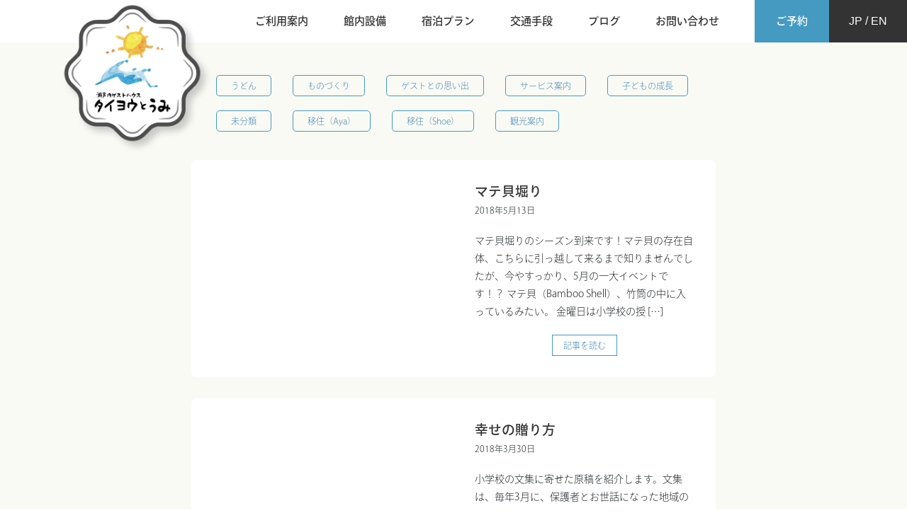

--- FILE ---
content_type: text/html; charset=UTF-8
request_url: https://12sunsea.com/category/children/
body_size: 27507
content:
<!DOCTYPE html>
<html>
<head>
	<meta charset="UTF-8">
	
	<meta name="viewport" content="width=device-width,initial-scale=1">
  <meta name="viewport" content="width=device-width, initial-scale=1.0, minimum-scale=1.0, maximum-scale=1.0, user-scalable=no">
  <meta name="description" content="ビーチまで徒歩1分、豊かな自然を楽しめる香川県三豊市にあるゲストハウスです。近隣には、父母ヶ浜や紫雲出山、銭形砂絵、高屋神社など有名な観光地が数多くあります。">
  <link rel="stylesheet" href="https://12sunsea.com/wordpress/wp-content/themes/sasukedesign/style.css">
  <link rel="stylesheet" href="https://12sunsea.com/wordpress/wp-content/themes/sasukedesign/assets/css/japanese.css">
  
  <!-- favicon -->
  <link rel="apple-touch-icon" sizes="57x57" href="/img/favicon/apple-icon-57x57.png">
	<link rel="apple-touch-icon" sizes="60x60" href="/img/favicon/apple-icon-60x60.png">
	<link rel="apple-touch-icon" sizes="72x72" href="/img/favicon/apple-icon-72x72.png">
	<link rel="apple-touch-icon" sizes="76x76" href="/img/favicon/apple-icon-76x76.png">
	<link rel="apple-touch-icon" sizes="114x114" href="/img/favicon/apple-icon-114x114.png">
	<link rel="apple-touch-icon" sizes="120x120" href="/img/favicon/apple-icon-120x120.png">
	<link rel="apple-touch-icon" sizes="144x144" href="/img/favicon/apple-icon-144x144.png">
	<link rel="apple-touch-icon" sizes="152x152" href="/img/favicon/apple-icon-152x152.png">
	<link rel="apple-touch-icon" sizes="180x180" href="/img/favicon/apple-icon-180x180.png">
	<link rel="icon" type="image/png" sizes="192x192"  href="/img/favicon/android-icon-192x192.png">
	<link rel="icon" type="image/png" sizes="32x32" href="/img/favicon/favicon-32x32.png">
	<link rel="icon" type="image/png" sizes="96x96" href="/img/favicon/favicon-96x96.png">
	<link rel="icon" type="image/png" sizes="16x16" href="/img/favicon/favicon-16x16.png">
	<link rel="manifest" href="/manifest.json">
	<meta name="msapplication-TileColor" content="#ffffff">
	<meta name="msapplication-TileImage" content="/img/favicon/ms-icon-144x144.png">
	<meta name="theme-color" content="#ffffff">
 
  <link rel="stylesheet" href="https://use.fontawesome.com/releases/v5.8.1/css/all.css" integrity="sha384-50oBUHEmvpQ+1lW4y57PTFmhCaXp0ML5d60M1M7uH2+nqUivzIebhndOJK28anvf" crossorigin="anonymous">
  
  <!-- JQuery -->
	<script src="//code.jquery.com/jquery-3.3.1.min.js"></script>
	
	<!-- Slick Slider -->
	<link rel="stylesheet" type="text/css" href="//cdn.jsdelivr.net/npm/slick-carousel@1.8.1/slick/slick.css"/>
	<script type="text/javascript" src="//cdn.jsdelivr.net/npm/slick-carousel@1.8.1/slick/slick.min.js"></script>
	
	<!-- FancyBox -->
	<link rel="stylesheet" href="https://cdn.jsdelivr.net/gh/fancyapps/fancybox@3.5.7/dist/jquery.fancybox.min.css" />
	<script src="https://cdn.jsdelivr.net/gh/fancyapps/fancybox@3.5.7/dist/jquery.fancybox.min.js"></script>
  
  <!-- Google Map -->
  	
	<!-- Adobe Fonts -->
	<script>
	  (function(d) {
	    var config = {
	      kitId: 'vfk6mal',
	      scriptTimeout: 3000,
	      async: true
	    },
	    h=d.documentElement,t=setTimeout(function(){h.className=h.className.replace(/\bwf-loading\b/g,"")+" wf-inactive";},config.scriptTimeout),tk=d.createElement("script"),f=false,s=d.getElementsByTagName("script")[0],a;h.className+=" wf-loading";tk.src='https://use.typekit.net/'+config.kitId+'.js';tk.async=true;tk.onload=tk.onreadystatechange=function(){a=this.readyState;if(f||a&&a!="complete"&&a!="loaded")return;f=true;clearTimeout(t);try{Typekit.load(config)}catch(e){}};s.parentNode.insertBefore(tk,s)
	  })(document);
	</script>
	
	<script type="text/javascript">
	$(function(){
		
		// Roll Over Action
		$('.img-cover').hover(function(){
			$('>span',this).animate({
					top:"230px"
				}, 600 );/*下からスライドしてくるスピード*/
			},function(){
				$('>span',this).animate({
					top:"385px"
			}, 600 );/*下からスライドしてくるスピード*/         
		});

		// Slider Fade
		$('.fade').slick({
		  infinite: true,
		  autoplay: true,
		  speed: 1000,
		  fade: true,
		  cssEase: 'linear',
		  arrows: false
		});
		
		// Logo Move
		$(window).on("load",function(){
		  $("#header-logo").delay(300).animate({"top": 250},{'duration': 600,'easing': 'swing'});
		});
	});
	</script>
	


  
		<!-- All in One SEO 4.9.3 - aioseo.com -->
		<title>子どもの成長 | 香川県三豊市の宿泊施設タイヨウとうみ</title>
	<meta name="robots" content="noindex, max-image-preview:large" />
	<link rel="canonical" href="https://12sunsea.com/category/children/" />
	<meta name="generator" content="All in One SEO (AIOSEO) 4.9.3" />
		<script type="application/ld+json" class="aioseo-schema">
			{"@context":"https:\/\/schema.org","@graph":[{"@type":"BreadcrumbList","@id":"https:\/\/12sunsea.com\/category\/children\/#breadcrumblist","itemListElement":[{"@type":"ListItem","@id":"https:\/\/12sunsea.com#listItem","position":1,"name":"\u30db\u30fc\u30e0","item":"https:\/\/12sunsea.com","nextItem":{"@type":"ListItem","@id":"https:\/\/12sunsea.com\/category\/children\/#listItem","name":"\u5b50\u3069\u3082\u306e\u6210\u9577"}},{"@type":"ListItem","@id":"https:\/\/12sunsea.com\/category\/children\/#listItem","position":2,"name":"\u5b50\u3069\u3082\u306e\u6210\u9577","previousItem":{"@type":"ListItem","@id":"https:\/\/12sunsea.com#listItem","name":"\u30db\u30fc\u30e0"}}]},{"@type":"CollectionPage","@id":"https:\/\/12sunsea.com\/category\/children\/#collectionpage","url":"https:\/\/12sunsea.com\/category\/children\/","name":"\u5b50\u3069\u3082\u306e\u6210\u9577 | \u9999\u5ddd\u770c\u4e09\u8c4a\u5e02\u306e\u5bbf\u6cca\u65bd\u8a2d\u30bf\u30a4\u30e8\u30a6\u3068\u3046\u307f","inLanguage":"ja","isPartOf":{"@id":"https:\/\/12sunsea.com\/#website"},"breadcrumb":{"@id":"https:\/\/12sunsea.com\/category\/children\/#breadcrumblist"}},{"@type":"Organization","@id":"https:\/\/12sunsea.com\/#organization","name":"\u9999\u5ddd\u770c\u4e09\u8c4a\u5e02\u306e\u5bbf\u6cca\u65bd\u8a2d\u30bf\u30a4\u30e8\u30a6\u3068\u3046\u307f","description":"\u30bf\u30a4\u30e8\u30a6\u3068\u3046\u307f\u306f\u3001\u9999\u5ddd\u770c\u4e09\u8c4a\u5e02\u306b\u3042\u308b\u30b2\u30b9\u30c8\u30cf\u30a6\u30b9\u3067\u3059\u3002\u30d3\u30fc\u30c1\u307e\u3067\u5f92\u6b691\u5206\u3002\u7236\u6bcd\u30f6\u6d5c\u3001\u7d2b\u96f2\u51fa\u5c71\u307e\u3067\u3059\u3050\u3002","url":"https:\/\/12sunsea.com\/"},{"@type":"WebSite","@id":"https:\/\/12sunsea.com\/#website","url":"https:\/\/12sunsea.com\/","name":"\u9999\u5ddd\u770c\u4e09\u8c4a\u5e02\u306e\u5bbf\u6cca\u65bd\u8a2d\u30bf\u30a4\u30e8\u30a6\u3068\u3046\u307f","description":"\u30bf\u30a4\u30e8\u30a6\u3068\u3046\u307f\u306f\u3001\u9999\u5ddd\u770c\u4e09\u8c4a\u5e02\u306b\u3042\u308b\u30b2\u30b9\u30c8\u30cf\u30a6\u30b9\u3067\u3059\u3002\u30d3\u30fc\u30c1\u307e\u3067\u5f92\u6b691\u5206\u3002\u7236\u6bcd\u30f6\u6d5c\u3001\u7d2b\u96f2\u51fa\u5c71\u307e\u3067\u3059\u3050\u3002","inLanguage":"ja","publisher":{"@id":"https:\/\/12sunsea.com\/#organization"}}]}
		</script>
		<!-- All in One SEO -->

<link rel="alternate" type="application/rss+xml" title="香川県三豊市の宿泊施設タイヨウとうみ &raquo; 子どもの成長 カテゴリーのフィード" href="https://12sunsea.com/category/children/feed/" />
<script type="text/javascript">
window._wpemojiSettings = {"baseUrl":"https:\/\/s.w.org\/images\/core\/emoji\/14.0.0\/72x72\/","ext":".png","svgUrl":"https:\/\/s.w.org\/images\/core\/emoji\/14.0.0\/svg\/","svgExt":".svg","source":{"concatemoji":"https:\/\/12sunsea.com\/wordpress\/wp-includes\/js\/wp-emoji-release.min.js?ver=6.1.9"}};
/*! This file is auto-generated */
!function(e,a,t){var n,r,o,i=a.createElement("canvas"),p=i.getContext&&i.getContext("2d");function s(e,t){var a=String.fromCharCode,e=(p.clearRect(0,0,i.width,i.height),p.fillText(a.apply(this,e),0,0),i.toDataURL());return p.clearRect(0,0,i.width,i.height),p.fillText(a.apply(this,t),0,0),e===i.toDataURL()}function c(e){var t=a.createElement("script");t.src=e,t.defer=t.type="text/javascript",a.getElementsByTagName("head")[0].appendChild(t)}for(o=Array("flag","emoji"),t.supports={everything:!0,everythingExceptFlag:!0},r=0;r<o.length;r++)t.supports[o[r]]=function(e){if(p&&p.fillText)switch(p.textBaseline="top",p.font="600 32px Arial",e){case"flag":return s([127987,65039,8205,9895,65039],[127987,65039,8203,9895,65039])?!1:!s([55356,56826,55356,56819],[55356,56826,8203,55356,56819])&&!s([55356,57332,56128,56423,56128,56418,56128,56421,56128,56430,56128,56423,56128,56447],[55356,57332,8203,56128,56423,8203,56128,56418,8203,56128,56421,8203,56128,56430,8203,56128,56423,8203,56128,56447]);case"emoji":return!s([129777,127995,8205,129778,127999],[129777,127995,8203,129778,127999])}return!1}(o[r]),t.supports.everything=t.supports.everything&&t.supports[o[r]],"flag"!==o[r]&&(t.supports.everythingExceptFlag=t.supports.everythingExceptFlag&&t.supports[o[r]]);t.supports.everythingExceptFlag=t.supports.everythingExceptFlag&&!t.supports.flag,t.DOMReady=!1,t.readyCallback=function(){t.DOMReady=!0},t.supports.everything||(n=function(){t.readyCallback()},a.addEventListener?(a.addEventListener("DOMContentLoaded",n,!1),e.addEventListener("load",n,!1)):(e.attachEvent("onload",n),a.attachEvent("onreadystatechange",function(){"complete"===a.readyState&&t.readyCallback()})),(e=t.source||{}).concatemoji?c(e.concatemoji):e.wpemoji&&e.twemoji&&(c(e.twemoji),c(e.wpemoji)))}(window,document,window._wpemojiSettings);
</script>
<style type="text/css">
img.wp-smiley,
img.emoji {
	display: inline !important;
	border: none !important;
	box-shadow: none !important;
	height: 1em !important;
	width: 1em !important;
	margin: 0 0.07em !important;
	vertical-align: -0.1em !important;
	background: none !important;
	padding: 0 !important;
}
</style>
	<link rel='stylesheet' id='sbi_styles-css' href='https://12sunsea.com/wordpress/wp-content/plugins/instagram-feed/css/sbi-styles.min.css?ver=6.10.0' type='text/css' media='all' />
<link rel='stylesheet' id='wp-block-library-css' href='https://12sunsea.com/wordpress/wp-includes/css/dist/block-library/style.min.css?ver=6.1.9' type='text/css' media='all' />
<link rel='stylesheet' id='aioseo/css/src/vue/standalone/blocks/table-of-contents/global.scss-css' href='https://12sunsea.com/wordpress/wp-content/plugins/all-in-one-seo-pack/dist/Lite/assets/css/table-of-contents/global.e90f6d47.css?ver=4.9.3' type='text/css' media='all' />
<link rel='stylesheet' id='classic-theme-styles-css' href='https://12sunsea.com/wordpress/wp-includes/css/classic-themes.min.css?ver=1' type='text/css' media='all' />
<style id='global-styles-inline-css' type='text/css'>
body{--wp--preset--color--black: #000000;--wp--preset--color--cyan-bluish-gray: #abb8c3;--wp--preset--color--white: #ffffff;--wp--preset--color--pale-pink: #f78da7;--wp--preset--color--vivid-red: #cf2e2e;--wp--preset--color--luminous-vivid-orange: #ff6900;--wp--preset--color--luminous-vivid-amber: #fcb900;--wp--preset--color--light-green-cyan: #7bdcb5;--wp--preset--color--vivid-green-cyan: #00d084;--wp--preset--color--pale-cyan-blue: #8ed1fc;--wp--preset--color--vivid-cyan-blue: #0693e3;--wp--preset--color--vivid-purple: #9b51e0;--wp--preset--gradient--vivid-cyan-blue-to-vivid-purple: linear-gradient(135deg,rgba(6,147,227,1) 0%,rgb(155,81,224) 100%);--wp--preset--gradient--light-green-cyan-to-vivid-green-cyan: linear-gradient(135deg,rgb(122,220,180) 0%,rgb(0,208,130) 100%);--wp--preset--gradient--luminous-vivid-amber-to-luminous-vivid-orange: linear-gradient(135deg,rgba(252,185,0,1) 0%,rgba(255,105,0,1) 100%);--wp--preset--gradient--luminous-vivid-orange-to-vivid-red: linear-gradient(135deg,rgba(255,105,0,1) 0%,rgb(207,46,46) 100%);--wp--preset--gradient--very-light-gray-to-cyan-bluish-gray: linear-gradient(135deg,rgb(238,238,238) 0%,rgb(169,184,195) 100%);--wp--preset--gradient--cool-to-warm-spectrum: linear-gradient(135deg,rgb(74,234,220) 0%,rgb(151,120,209) 20%,rgb(207,42,186) 40%,rgb(238,44,130) 60%,rgb(251,105,98) 80%,rgb(254,248,76) 100%);--wp--preset--gradient--blush-light-purple: linear-gradient(135deg,rgb(255,206,236) 0%,rgb(152,150,240) 100%);--wp--preset--gradient--blush-bordeaux: linear-gradient(135deg,rgb(254,205,165) 0%,rgb(254,45,45) 50%,rgb(107,0,62) 100%);--wp--preset--gradient--luminous-dusk: linear-gradient(135deg,rgb(255,203,112) 0%,rgb(199,81,192) 50%,rgb(65,88,208) 100%);--wp--preset--gradient--pale-ocean: linear-gradient(135deg,rgb(255,245,203) 0%,rgb(182,227,212) 50%,rgb(51,167,181) 100%);--wp--preset--gradient--electric-grass: linear-gradient(135deg,rgb(202,248,128) 0%,rgb(113,206,126) 100%);--wp--preset--gradient--midnight: linear-gradient(135deg,rgb(2,3,129) 0%,rgb(40,116,252) 100%);--wp--preset--duotone--dark-grayscale: url('#wp-duotone-dark-grayscale');--wp--preset--duotone--grayscale: url('#wp-duotone-grayscale');--wp--preset--duotone--purple-yellow: url('#wp-duotone-purple-yellow');--wp--preset--duotone--blue-red: url('#wp-duotone-blue-red');--wp--preset--duotone--midnight: url('#wp-duotone-midnight');--wp--preset--duotone--magenta-yellow: url('#wp-duotone-magenta-yellow');--wp--preset--duotone--purple-green: url('#wp-duotone-purple-green');--wp--preset--duotone--blue-orange: url('#wp-duotone-blue-orange');--wp--preset--font-size--small: 13px;--wp--preset--font-size--medium: 20px;--wp--preset--font-size--large: 36px;--wp--preset--font-size--x-large: 42px;--wp--preset--spacing--20: 0.44rem;--wp--preset--spacing--30: 0.67rem;--wp--preset--spacing--40: 1rem;--wp--preset--spacing--50: 1.5rem;--wp--preset--spacing--60: 2.25rem;--wp--preset--spacing--70: 3.38rem;--wp--preset--spacing--80: 5.06rem;}:where(.is-layout-flex){gap: 0.5em;}body .is-layout-flow > .alignleft{float: left;margin-inline-start: 0;margin-inline-end: 2em;}body .is-layout-flow > .alignright{float: right;margin-inline-start: 2em;margin-inline-end: 0;}body .is-layout-flow > .aligncenter{margin-left: auto !important;margin-right: auto !important;}body .is-layout-constrained > .alignleft{float: left;margin-inline-start: 0;margin-inline-end: 2em;}body .is-layout-constrained > .alignright{float: right;margin-inline-start: 2em;margin-inline-end: 0;}body .is-layout-constrained > .aligncenter{margin-left: auto !important;margin-right: auto !important;}body .is-layout-constrained > :where(:not(.alignleft):not(.alignright):not(.alignfull)){max-width: var(--wp--style--global--content-size);margin-left: auto !important;margin-right: auto !important;}body .is-layout-constrained > .alignwide{max-width: var(--wp--style--global--wide-size);}body .is-layout-flex{display: flex;}body .is-layout-flex{flex-wrap: wrap;align-items: center;}body .is-layout-flex > *{margin: 0;}:where(.wp-block-columns.is-layout-flex){gap: 2em;}.has-black-color{color: var(--wp--preset--color--black) !important;}.has-cyan-bluish-gray-color{color: var(--wp--preset--color--cyan-bluish-gray) !important;}.has-white-color{color: var(--wp--preset--color--white) !important;}.has-pale-pink-color{color: var(--wp--preset--color--pale-pink) !important;}.has-vivid-red-color{color: var(--wp--preset--color--vivid-red) !important;}.has-luminous-vivid-orange-color{color: var(--wp--preset--color--luminous-vivid-orange) !important;}.has-luminous-vivid-amber-color{color: var(--wp--preset--color--luminous-vivid-amber) !important;}.has-light-green-cyan-color{color: var(--wp--preset--color--light-green-cyan) !important;}.has-vivid-green-cyan-color{color: var(--wp--preset--color--vivid-green-cyan) !important;}.has-pale-cyan-blue-color{color: var(--wp--preset--color--pale-cyan-blue) !important;}.has-vivid-cyan-blue-color{color: var(--wp--preset--color--vivid-cyan-blue) !important;}.has-vivid-purple-color{color: var(--wp--preset--color--vivid-purple) !important;}.has-black-background-color{background-color: var(--wp--preset--color--black) !important;}.has-cyan-bluish-gray-background-color{background-color: var(--wp--preset--color--cyan-bluish-gray) !important;}.has-white-background-color{background-color: var(--wp--preset--color--white) !important;}.has-pale-pink-background-color{background-color: var(--wp--preset--color--pale-pink) !important;}.has-vivid-red-background-color{background-color: var(--wp--preset--color--vivid-red) !important;}.has-luminous-vivid-orange-background-color{background-color: var(--wp--preset--color--luminous-vivid-orange) !important;}.has-luminous-vivid-amber-background-color{background-color: var(--wp--preset--color--luminous-vivid-amber) !important;}.has-light-green-cyan-background-color{background-color: var(--wp--preset--color--light-green-cyan) !important;}.has-vivid-green-cyan-background-color{background-color: var(--wp--preset--color--vivid-green-cyan) !important;}.has-pale-cyan-blue-background-color{background-color: var(--wp--preset--color--pale-cyan-blue) !important;}.has-vivid-cyan-blue-background-color{background-color: var(--wp--preset--color--vivid-cyan-blue) !important;}.has-vivid-purple-background-color{background-color: var(--wp--preset--color--vivid-purple) !important;}.has-black-border-color{border-color: var(--wp--preset--color--black) !important;}.has-cyan-bluish-gray-border-color{border-color: var(--wp--preset--color--cyan-bluish-gray) !important;}.has-white-border-color{border-color: var(--wp--preset--color--white) !important;}.has-pale-pink-border-color{border-color: var(--wp--preset--color--pale-pink) !important;}.has-vivid-red-border-color{border-color: var(--wp--preset--color--vivid-red) !important;}.has-luminous-vivid-orange-border-color{border-color: var(--wp--preset--color--luminous-vivid-orange) !important;}.has-luminous-vivid-amber-border-color{border-color: var(--wp--preset--color--luminous-vivid-amber) !important;}.has-light-green-cyan-border-color{border-color: var(--wp--preset--color--light-green-cyan) !important;}.has-vivid-green-cyan-border-color{border-color: var(--wp--preset--color--vivid-green-cyan) !important;}.has-pale-cyan-blue-border-color{border-color: var(--wp--preset--color--pale-cyan-blue) !important;}.has-vivid-cyan-blue-border-color{border-color: var(--wp--preset--color--vivid-cyan-blue) !important;}.has-vivid-purple-border-color{border-color: var(--wp--preset--color--vivid-purple) !important;}.has-vivid-cyan-blue-to-vivid-purple-gradient-background{background: var(--wp--preset--gradient--vivid-cyan-blue-to-vivid-purple) !important;}.has-light-green-cyan-to-vivid-green-cyan-gradient-background{background: var(--wp--preset--gradient--light-green-cyan-to-vivid-green-cyan) !important;}.has-luminous-vivid-amber-to-luminous-vivid-orange-gradient-background{background: var(--wp--preset--gradient--luminous-vivid-amber-to-luminous-vivid-orange) !important;}.has-luminous-vivid-orange-to-vivid-red-gradient-background{background: var(--wp--preset--gradient--luminous-vivid-orange-to-vivid-red) !important;}.has-very-light-gray-to-cyan-bluish-gray-gradient-background{background: var(--wp--preset--gradient--very-light-gray-to-cyan-bluish-gray) !important;}.has-cool-to-warm-spectrum-gradient-background{background: var(--wp--preset--gradient--cool-to-warm-spectrum) !important;}.has-blush-light-purple-gradient-background{background: var(--wp--preset--gradient--blush-light-purple) !important;}.has-blush-bordeaux-gradient-background{background: var(--wp--preset--gradient--blush-bordeaux) !important;}.has-luminous-dusk-gradient-background{background: var(--wp--preset--gradient--luminous-dusk) !important;}.has-pale-ocean-gradient-background{background: var(--wp--preset--gradient--pale-ocean) !important;}.has-electric-grass-gradient-background{background: var(--wp--preset--gradient--electric-grass) !important;}.has-midnight-gradient-background{background: var(--wp--preset--gradient--midnight) !important;}.has-small-font-size{font-size: var(--wp--preset--font-size--small) !important;}.has-medium-font-size{font-size: var(--wp--preset--font-size--medium) !important;}.has-large-font-size{font-size: var(--wp--preset--font-size--large) !important;}.has-x-large-font-size{font-size: var(--wp--preset--font-size--x-large) !important;}
.wp-block-navigation a:where(:not(.wp-element-button)){color: inherit;}
:where(.wp-block-columns.is-layout-flex){gap: 2em;}
.wp-block-pullquote{font-size: 1.5em;line-height: 1.6;}
</style>
<link rel="https://api.w.org/" href="https://12sunsea.com/wp-json/" /><link rel="alternate" type="application/json" href="https://12sunsea.com/wp-json/wp/v2/categories/4" /><link rel="EditURI" type="application/rsd+xml" title="RSD" href="https://12sunsea.com/wordpress/xmlrpc.php?rsd" />
<link rel="wlwmanifest" type="application/wlwmanifest+xml" href="https://12sunsea.com/wordpress/wp-includes/wlwmanifest.xml" />
<meta name="generator" content="WordPress 6.1.9" />
<style type="text/css">.recentcomments a{display:inline !important;padding:0 !important;margin:0 !important;}</style></head>
<body data-rsssl=1 id="2018-05-13-001707">
	<div canvas="container">
	<header id="header">
			<div id="humberger">
				<div class="sb-toggle-left"><i class="fas fa-bars fa-2x"></i></div>
			</div>
			<div id="header-logo" class="rellax" data-rellax-speed="-7"><a href="/"><img src="https://12sunsea.com/wordpress/wp-content/themes/sasukedesign/assets/img/logo.png" alt="瀬戸内ゲストハウス　タイヨウとうみ" /></a></div>
			<div id="sp-logo"><a href="/"><img src="https://12sunsea.com/wordpress/wp-content/themes/sasukedesign/assets/img/sp-logo.png" srcset="https://12sunsea.com/wordpress/wp-content/themes/sasukedesign/assets/img/sp-logo.png 1x,https://12sunsea.com/wordpress/wp-content/themes/sasukedesign/assets/img/sp-logo@2x.png 2x" alt="瀬戸内ゲストハウス　タイヨウとうみ" /></a></div>
			<div id="sp-language">
										<a href="/en/">JP / EN</a>
								</div>
			<nav id="global-nav" class="clearfix">
				<ul>
					<li><a href="/about/">ご利用案内</a></li>
					<li><a href="/facility/">館内設備</a></li>
					<li><a href="/plan/">宿泊プラン</a></li>
					<li><a href="/access/">交通手段</a></li>
					<li><a href="/blog/">ブログ</a></li>
					<li><a href="/contact/">お問い合わせ</a></li>
					<li class="nav-booking"><a href="/booking/">ご予約</a></li>
				</ul>
			</nav>
	</header>

<div class="blog-bg clearfix">

	<div id="blog-category" class="sasuke-single-width clearfix mb30">
		<ul>
				<li class="cat-item cat-item-5"><a href="https://12sunsea.com/category/udon/">うどん</a>
</li>
	<li class="cat-item cat-item-9"><a href="https://12sunsea.com/category/maker/">ものづくり</a>
</li>
	<li class="cat-item cat-item-3"><a href="https://12sunsea.com/category/guest/">ゲストとの思い出</a>
</li>
	<li class="cat-item cat-item-10"><a href="https://12sunsea.com/category/service/">サービス案内</a>
</li>
	<li class="cat-item cat-item-4 current-cat"><a aria-current="page" href="https://12sunsea.com/category/children/">子どもの成長</a>
</li>
	<li class="cat-item cat-item-1"><a href="https://12sunsea.com/category/%e6%9c%aa%e5%88%86%e9%a1%9e/">未分類</a>
</li>
	<li class="cat-item cat-item-6"><a href="https://12sunsea.com/category/move-aya/">移住（Aya）</a>
</li>
	<li class="cat-item cat-item-7"><a href="https://12sunsea.com/category/move-sasukechop/">移住（Shoe）</a>
</li>
	<li class="cat-item cat-item-8"><a href="https://12sunsea.com/category/%e8%a6%b3%e5%85%89%e6%a1%88%e5%86%85/">観光案内</a>
</li>
		</ul>
	</div>

<div class="sasuke-fixed-width">



<main id="blog-archive" class="clearfix">
	

	
	
	<ul class="one-colums clearfix">
			<li>
		<section class="blog-list-item clearfix">
			<div class="blog-list-image"><a href="https://12sunsea.com/424/"></a></div>
			<div class="blog-list-text">
			<h3><a href="https://12sunsea.com/424/">マテ貝堀り</a></h3>
			<time class="date">2018年5月13日</time>
			<p><p>マテ貝堀りのシーズン到来です！マテ貝の存在自体、こちらに引っ越して来るまで知りませんでしたが、今やすっかり、5月の一大イベントです！？ マテ貝（Bamboo Shell）、竹筒の中に入っているみたい。 金曜日は小学校の授 [&hellip;]</p>
</p>
			<div class="blog-read"><a href="https://12sunsea.com/424/">記事を読む</a></div>
			</div>
		</section>
		</li>
			<li>
		<section class="blog-list-item clearfix">
			<div class="blog-list-image"><a href="https://12sunsea.com/429/"></a></div>
			<div class="blog-list-text">
			<h3><a href="https://12sunsea.com/429/">幸せの贈り方</a></h3>
			<time class="date">2018年3月30日</time>
			<p><p>小学校の文集に寄せた原稿を紹介します。文集は、毎年3月に、保護者とお世話になった地域の方々に配布されます。少し書き加えた部分もありますが、以下、原稿。 娘の入学説明会のために、二人だけで仁尾町曽保に訪れたのが二年前。 新 [&hellip;]</p>
</p>
			<div class="blog-read"><a href="https://12sunsea.com/429/">記事を読む</a></div>
			</div>
		</section>
		</li>
		</ul>

	<div id="pager_navigation" class="mb50">
		</div>
		
</main>
</div>
</div>
	
  <footer id="footer">
	  <div class="sasuke-fixed-width clearfix">
		  <div class="footer-block-left clearfix"><a href="/"><img src="https://12sunsea.com/wordpress/wp-content/themes/sasukedesign/assets/img/footer-logo.png" alt="瀬戸内ゲストハウス　タイヨウとうみ" /></a></div>
		  <div class="footer-block-center clearfix">
			  <i class="fas fa-map-marker-alt"></i>　香川県三豊市仁尾町仁尾甲1362-12<br />
			  <!-- <i class="fas fa-phone"></i>　<a href="tel:0875-23-6300">0875-23-6300</a><br /> -->
			  <i class="far fa-envelope"></i>　<a href="mailto:info@12sunsea.com">info@12sunsea.com</a></div>
		  <div class="footer-block-right clearfix"><a href="https://www.instagram.com/guesthouse_taiyoandumi/" target="_blank"><i class="fab fa-instagram fa-2x"></i></a>　<a href="https://www.facebook.com/12sunsea/" target="_blank"><i class="fab fa-facebook-square fa-2x"></i></a><br />
		  <div class="copyright">Copyright &copy; 2020 Taiyo and Umi.All rights reserved.</div>
		  </div>
		  </div>
	  </div>
  </footer>
  
  <!-- Instagram Feed JS -->
<script type="text/javascript">
var sbiajaxurl = "https://12sunsea.com/wordpress/wp-admin/admin-ajax.php";
</script>
  
  <div off-canvas="sb-left left push">
		<div id="sp-menu">
		　<ul>
					<li><a href="https://12sunsea.com">ホーム</a></li>
					<li><a href="https://12sunsea.com/about/">ご利用案内</a></li>
					<li><a href="https://12sunsea.com/facility/">館内設備</a></li>
					<li><a href="https://12sunsea.com/plan/">宿泊プラン</a></li>
					<li><a href="https://12sunsea.com/access/">交通手段</a></li>
					<li><a href="https://12sunsea.com/blog/">ブログ</a></li>
					<li><a href="https://12sunsea.com/contact/">お問い合わせ</a></li>
					<li><a href="https://12sunsea.com/booking/">ご予約</a></li>
			</ul>
		</div>
	</div>
	
	<script>
		$(function(){
			 $('#humberger').on('click',function(event){
				 event.preventDefault();
				 event.stopPropagation();
				 $('#sp-menu').toggle();
		  });
			 $('#bt-close').on('click',function(event){
				event.preventDefault();
				event.stopPropagation();
				 $('#sp-menu').hide();
			 });
		});
	</script>
	
	<div id="fb-root"></div>
	<script async defer crossorigin="anonymous" src="https://connect.facebook.net/ja_JP/sdk.js#xfbml=1&version=v3.3&appId=151445862115648&autoLogAppEvents=1"></script>
  </div> <!-- #container -->
</body>
</html>

--- FILE ---
content_type: text/css
request_url: https://12sunsea.com/wordpress/wp-content/themes/sasukedesign/style.css
body_size: 28063
content:
@charset "UTF-8";
/*
Theme Name: SasukeDesign
Theme URI:http://www.sasukechop.com/theme
Description: WordPress開発用基礎テーマ
Author: SasukeChop
Author URI: http://www.sasukechop.com
Version:0.2
*/

@import url("assets/css/reboot.css");

/* --------------- 基本 --------------- */

html { box-sizing: border-box; } *, *:before, *:after { box-sizing: inherit; }
html {
	color: #333333;
}
body {
	background-color: #FFFFFF;
}
#page-title {
	width: 100%;
	text-align: center;
	padding: 50px 0px 0px 0px;
	letter-spacing: 5px;
}
h1 {
	font-size: 36px;
  margin: 43px auto;
}
#page-title h1 {
	margin-top: 0px;
	margin-bottom: 10px;
	font-weight: 400;
}

.article-title {
	color: #a59ac8;
}
.article-body {
	color: #459ac1;
}
a {
	color: #3f87b7;
	text-decoration: underline;
}
a:hover {
	color: #74abcf;
}
h2 {
	font-size: 28px;
  position: relative;
  display: inline-block;
  margin: 43px auto;
}
p {
	font-size: 16px;
	line-height: 25px;
	margin-bottom: 30px;
}

ul {
	margin: 0px;
	padding: 0px;
}

table {
    border-collapse:  collapse;
    width: 100%;
}
th,td {
    border: solid 1px;
    border-color: #CCCCCC;
    padding: 10px;
    font-size: 12px;
}
th {
	background-color: #EEEEEE;
	white-space: nowrap;
}
table.only-under-lines {
	border-width: 1px 0px;
}
table.only-under-lines th {
	border-width: 0px 0px 1px;
	background-color: transparent;
}
table.only-under-lines td {
	border-width: 0px 0px 1px;
}

/* --------------- 機能 --------------- */

/* 固定横幅サイズ */
.sasuke-single-width {
	max-width: 700px;
	margin: 0px auto;
}
.sasuke-fixed-width {
	max-width: 1090px;
	margin: 0px auto !important;
}

/* センター寄せ */
.txt-center {
	text-align: center;
}

/* 画像のマウスオーバー */
a:hover img {
	opacity: 0.7;
}

.nobr {
	display: inline-block;
}

/* ページタイトルの下にスラッグ表示 */
.slug {
	position: absolute;
	margin-top: 30px;
	font-size: 12px;
	left: 0px;
	right: 0px;
}

/* リストにDISCをつける */
.list-disc {
	list-style: disc;
	margin-left: 20px;
}

/* 注意表示 */
.attention {
	background-color: #f5dbe0;
	padding: 5px 15px;
}

/* 中央寄せ */
.align-center {
	text-align: center;
}

/* 署名右寄せ */
.sign {
	text-align: right;
}

/* ボタン */
.sasuke-button-footer {
	text-align: center;
	clear: both;
}
.sasuke-button-footer ul {
	margin: 30px auto;
	text-align: center;
	display: inline-block;
}
.sasuke-button-footer li {
	list-style: none;
	float: left;
	margin: 0px 30px;
}
.sasuke-button-line_arround {
	padding: 0px;
	border-radius: 2px;
	display: block;
	border: 1px solid #4b9dc3;
	color: #4b9dc3;
	font-weight: bold;
	font-size: 18px;
	width: 180px;
	height: 50px;
	text-align: center;
	line-height: 48px;
	letter-spacing: 5px;
	margin: 0px auto;
	font-family: ryo-gothic-plusn, sans-serif;
	font-weight: 300;
	font-style: normal;
}
.sasuke-button-line_arround:hover {
	color: #84bcd6;
	border-color: #84bcd6;
	text-decoration: none;
}
.sasuke-button-footer a {
	text-decoration: none;
}

/* CLEAR FIX */
.clearfix:after {
  content: "";
  clear: both;
  display: block;
}
.mb30 {
	margin-bottom: 30px !important;
}
.mb50 {
	margin-bottom: 50px !important;
}
.attention {
	margin-bottom: 50px;
	background-color: #efc7cf;
	padding: 30px;
	border-radius: 5px;
}
.sp-only {
	display: none;
}
.original-border {
	height: 17px;
	width: 100%;
	background-image: url(/img/line-01.png);
	background-repeat: repeat-x;
	margin: 50px auto;
	clear: both;
}
.rail-border {
	height: 30px;
	width: 100%;
	background-image: url(/img/line-02.png);
	background-repeat: repeat-x;
	margin: -15px auto 30px;
	clear: both;
}
.simple-border {
	height: 15px;
	width: 100%;
	background-image: url(/img/line-03.png);
	background-repeat: repeat-x;
	margin: 70px auto;
	clear: both;
}
.water-border {
	height: 30px;
	width: 100%;
	background-image: url(/img/line-04.png);
	background-repeat: repeat-x;
	margin: 30px auto 50px;
	clear: both;
}
.tree-border {
	height: 30px;
	width: 100%;
	background-image: url(/img/line-05.png);
	background-repeat: repeat-x;
	margin: 30px auto 50px;
	clear: both;
}
.onsen-border {
	height: 35px;
	width: 100%;
	background-image: url(/img/line-06.png);
	background-repeat: repeat-x;
	margin: 30px auto 30px;
	clear: both;
}

/* --------------- レイアウト --------------- */

/* 3カラム */
/*
.three-colums .item {
	width: 314px;
	margin-right: 30px;
	float: left;
}
.three-colums .item:nth-child(3n) {
	margin-right: 0px;
}


ul.three-colums li {
	width: 314px;
	float: left;
	margin-right: 30px;
	list-style: none;
}
ul.three-colums li:nth-child(3n) {
	margin-right: 0px;
}
*/




/* --------------- ヘッダー --------------- */

#header {
	height: 60px;
	background-color: #FFFFFF;
	width: 100%;
	min-width: 1000px;
	overflow: hidden;
}
#slider {
	min-height: 500px;
	background-image: url(/img/loading.gif);
	background-position: center center;
	background-repeat: no-repeat;
}
#slider ul li{
	margin: 0px;
	padding: 0px;
	background-color: #FF0000;
}
.slider{
  display: none;
}
.slider.slick-initialized{
  display: block;
  background-color: #FFFFFF;
}

/* ロゴ */
#header-logo {
	float: left;
	margin-top: -250px;
	margin-left: 3%;
	height: 200px;
	width: 200px;
	position: absolute;
	border-radius: 3px;
	z-index: 999;
}
#header-logo img {
	margin-top: 0px;
	margin-left: 45px;
	width: 220px;
}
#header-logo a:hover img {
	opacity: 1;
	cursor: pointer;
	margin-top: 2px;
}
#sp-logo {
	display: none;
}

/* ハンバーガー */
#humberger {
	display: none;
}

/* グローバルナビ */
#global-nav {
	float: right;
}
#global-nav ul {
	margin: 0px auto;
	text-align: center;
	display: inline-block;
}
#global-nav ul li {
	float: left;
	line-height: 60px;
	margin-left: 50px;
	font-size: 15px;
	list-style: none;
	font-family: ryo-gothic-plusn, sans-serif;
	font-weight: 500;
	font-style: normal;
}
#global-nav ul li a {
	color: #333333;
	text-decoration: none;
}
#global-nav ul li a:hover {
	color: #999999;
}
#global-nav ul li.nav-language {
	margin-left: 0px;
}
.nav-booking a {
	display: block;
	color: #FFFFFF !important;
	background-color: #459ac1;
	padding: 0px 30px;
	margin-right: 110px;
}
.nav-booking a:hover {
	background-color: #6bafce;
}

/* スマホナビ */
#sp-menu {
	display: none;
	position: fixed;
	top: 0;
	left: 0;
	width: 100vw;
	height: 100%;
	z-index: 100;
	background-color: #000000;
}
#sp-menu ul {
	border-top: 1px solid #666666;
	margin-top: 98px;
}
#sp-menu ul li {
	border-bottom: 1px solid #666666;
}
#sp-menu ul li a {
	display: block;
	color: #FFFFFF;
	font-size: 0.9em;
	padding: 10px;
	text-decoration: none;
}
#sp-menu ul li a:hover {
	background-color: #666666;
}
#sp-language {
	float: right;
	width: 110px;
	position: absolute;
	top: 0;
	right: 0;
}
#sp-language a {
	display: block;
	height: 60px;
	line-height: 60px;
	background-color: #333333;
	color: #FFFFFF;
	text-decoration: none;
	text-align: center;
}
#sp-language a:hover {
	background-color: #666666;
}

#page-header {
	height: 300px;
}
#page-header img {
	width: 100%;
	height: 300px;
	object-fit: cover;
}
.img-position-bottom img {
	object-position: 0 100%;
}

/* --------------- フッター --------------- */

#footer {
	clear: both;
	background-color: #152836;
	color: #FFFFFF;
	padding: 50px 0px;
	font-size: 14px;
	line-height: 30px;
}
#footer a {
	color: #FFFFFF;
	text-decoration: none;
}
.footer-block-left {
	width: 25%;
	float: left;
	margin-top: 15px;
}
.footer-block-center {
	width: 50%;
	float: left;
}
.footer-block-right {
	width: 25%;
	float: left;
}
/* 連絡先 */
#address {
	float: left;
	font-size: 12px;
	line-height: 20px;
	height: 35px;
	margin-top: 35px;
}
#address a {
	color: #FFFFFF;
}

/* 著作権表記 */
.copyright {
	font-size: 10px;
	line-height: 15px;
	margin-top: 30px;
}

#footer-news {
	background-color: #fafaf5;
  margin-bottom: 30px;
	width: 100%;
	text-align: center;
	padding: 50px;
}
#footer-news ul.news-colums li {
	float: left;
	list-style: none;
	width: 125px;
	margin-right: 15px;
}
#footer-news ul.news-colums li:nth-child(4n) {
	margin-right: 0px;
}
#footer-news ul.news-colums li img {
	width: 125px;
	height: 125px;
	object-fit: cover;
	padding: 5px;
	border: 1px solid #eaeaea;
	background-color: #FFFFFF;
}
#footer-news ul.news-colums li h3 {
	font-size: 12px;
}

/* --------------- 各ページ --------------- */

/* //////////////////////// 404 //////////////////////// */
#lost-page {
	text-align: center;
	padding: 200px 0px;
	background-color: #fafaf5;
}

/* //////////////////////// HOME //////////////////////// */
#slider {
	
}
#slider img {
	width: 100%;
}
.slider {
	overflow: hidden;
}
.slider p {
	text-align: left;
	margin-left: 5%;
	margin-top: -50px;
	font-size: 14px;
	height: 35px;
}
.slider p.wh {
	color: #FFFFFF;
}
.slide-txt h1 {
	padding-top: 30px;
	padding-bottom: 30px;
	text-align: center;
	width: 100%;
	font-size: 24px;
	font-family: ryo-gothic-plusn, sans-serif;
	font-weight: 500;
	font-style: normal;
	line-height: 170%;
	color: #459ac1;
}
.alert_message {
	font-family: ryo-gothic-plusn, sans-serif;
	padding: 30px 50px;
	margin-bottom: 50px;
	background-color: #FFEBEA;
}
.alert_message h2 {
	margin: 20px 0px;
	font-family: ryo-gothic-plusn, sans-serif;
}
.alert_message_en {
	padding: 30px 50px;
	margin-bottom: 50px;
	background-color: #FFEBEA;
}
.alert_message_en h2 {
	margin: 20px 0px;
	font-size: 20px;
}
.aword {
	text-align: center;
	margin-top: 0px;
}
.aword p {
	background-image: url(/img/aword.png);
	background-repeat: no-repeat;
	background-position-y: 8px;
	padding-left: 50px;
	display: inline-block;
	clear: both;
	color: #ca9a0c;
	text-align: left;
	margin: 0px 20px;
	margin-bottom: 20px;
}
@media only screen and (-webkit-min-device-pixel-ratio: 2) { 
	.aword p {
		background-image: url(/img/aword@2x.png);
		background-size: 47px;
	}
}

#index-news {
	margin: 0px 0px 30px;
	padding-top: 50px;
	padding-bottom: 50px;
}
ul.news-colums {
	margin-bottom: 30px;
}
ul.news-colums li {
	float: left;
	list-style: none;
	width: 249px;
	margin-right: 30px;
	margin-bottom: 0px;
	text-align: center;
	font-size: 12px;
	font-family: ryo-gothic-plusn, sans-serif;
	font-weight: 300;
	font-style: normal;
}
ul.news-colums li:nth-child(4n) {
	margin-right: 0px;
}
ul.news-colums li img {
	width: 200px;
	height: 200px;
	object-fit: cover;
	padding: 5px;
	margin-bottom: 10px;
	background-color: #FFFFFF;
	border: 1px solid #cccccc;
}


/* ABOUT */
#index-about {
	background-color: #dbf1f8;
	padding: 50px 0px 50px;
}
#index-about .catch-copy {
	margin-bottom: 30px;
	text-align: center;
	font-weight: 400;
}
#index-about p {
	display: block;
	width: 550px;
	margin: 30px auto;
}

/* Page Link */
#index-page-link {
	background-color: #f2f2e4;
	border: 1px solid #f2f2e4;
	width: 100%;
	padding: 50px auto;
}
#index-page-link .article-title h2 {
	font-size: 36px;
	letter-spacing: 5px;
	color: #333333;
	margin-top: 30px;
}
.index-pages {
	width: 980px;
	margin: auto;
}
.sasuke-two-colums {
	margin-bottom: 50px !important;
}
.sasuke-two-colums-left {
	width: 50%;
	height: 450px;
	float: left;
}
.sasuke-two-colums-right {
	width: 50%;
	height: 450px;
	float: right;
	padding: 30px;
	background-color: #FFFFFF;
}
.sasuke-two-colums-img {
	width: 100%;
	height: 450px;
	object-fit: cover;
}
#index-rooms {
	margin-top: 50px;
	clear: both;
}
#index-foods {
	clear: both;
}
#index-access {
	clear: both;
}

.catch-copy {
font-size: 34px;
font-family: ryo-gothic-plusn, sans-serif;
font-weight: 500;
font-style: normal;
}
#index-page-link h2 {
	display: block;
	text-align: center;
}
#index-page-link p {
	width: 80%;
	margin: 0px auto;
}

/* //////////////////////// ABOUT //////////////////////// */

#about-page .sasuke-two-colums {
	margin-bottom: 0px;
}

#about-page .sasuke-two-colums-right {
	width: 60%;
	height: auto;
	float: left;
	padding: 0px 0px 0px 50px;
}
#about-page .sasuke-two-colums-right h2 {
	color: #333333;
	margin-top: 0px;
	margin-bottom: 40px;
}
#about-page .sasuke-two-colums-right p {
	color: #333333;
	margin-bottom: 30px;
	line-height: 200%;
}
#about-page .sasuke-two-colums-left {
	width: 40%;
	height: auto;
	padding-right: 0px;
	text-align: left;
}
#about-page .sasuke-two-colums-img {
	width: 100%;
	height: 300px;
	width: 450px;
}
.about-history {
	margin-bottom: 50px !important;
	background-color: #FFFFFF;
	padding: 0px 30px 0px 30px;
}
.about-history-body {
	float: left;
	width: 500px;
}
.facebook-widget {
	float: right;
}
.about-history h2 {
	margin-top: 0px;
}
.after-facebook {
	padding-top: 10px;
	font-size: 12px;
	color: #9689bf;
	text-align: center;
}

/* ROOMS */
#rooms {
	background-color: #ffffff;
}
#rooms h2 {
	margin: 0px 0px 30px 0px;
	text-align: center;
	display: block;
	color: #459ac1;
}
ul.rental-list {
	margin-bottom: 0px;
}
ul.rental-list li img {
	margin-bottom: 5px;
}
ul.rental-list li {
	list-style: none;
	float: left;
	margin-right: 15px;
	margin-left: 15px;
	text-align: center;
	font-size: 12px;
	height: 150px;
	color: #a59ac8;
}

/* //////////////////////// ROOMS //////////////////////// */
h2.room-h2 {
	text-align: center !important;
	display: block;
	color: #333333 !important;
	letter-spacing: 5px;
	margin-top: 0px !important;
	padding: 0px !important;
}

/* //////////////////////// PLAN //////////////////////// */

#plan {
	background-color: #fafaf5;
}
.plan-item {
	background-color: #FFFFFF;
	padding: 50px;
	margin-bottom: 50px !important;
	border: 1px solid #e9e9df;
}
.paper-effect
{
  position: relative;
}
.paper-effect:before, .paper-effect:after
{
  z-index: -1;
  position: absolute;
  content: "";
  bottom: 15px;
  left: 10px;
  width: 50%;
  top: 80%;
  max-width:300px;
  background: #777;
  -webkit-box-shadow: 0 15px 10px #777;
  -moz-box-shadow: 0 15px 10px #777;
  box-shadow: 0 15px 10px #777;
  -webkit-transform: rotate(-3deg);
  -moz-transform: rotate(-3deg);
  -o-transform: rotate(-3deg);
  -ms-transform: rotate(-3deg);
  transform: rotate(-3deg);
}
.paper-effect:after
{
  -webkit-transform: rotate(3deg);
  -moz-transform: rotate(3deg);
  -o-transform: rotate(3deg);
  -ms-transform: rotate(3deg);
  transform: rotate(3deg);
  right: 10px;
  left: auto;
}
.price {
	font-size: 20px;
	color: #db0007;
}
.tax {
	font-size: 12px;
}
.booking-attention {
	background-color: #EEEEEE;
	padding: 15px;
}

/* Business */
/*
.business-header {
	text-align: center;
}
.business-header a img.icon {
	width: 100px;
}

.business-header .project-title {
	font-size: 30px;
	margin: 30px;
	font-family: 'Libre Baskerville', serif;
	color: #a47940;
}
*/
/* //////////////////////// ACCESS //////////////////////// */
#access-page h2 {
	text-align: center;
	display: block;
	margin: 0px auto 50px;
	color: #459ac1;
}

/* //////////////////////// BLOG //////////////////////// */

.blog-bg {
	background-color: #fafaf5;
	border: 1px solid #fafaf5;
	padding-top: 5px;
}
#blog-archive {
	width: 740px;
	margin: 0px auto;
}
#blog-archive .blog-list-item {
	margin-bottom: 30px;
	background-color: #FFFFFF;
	border-radius: 8px;
}
#blog-archive .blog-list-image {
	width: 50%;
	float: left;
}
#blog-archive .blog-list-text {
	float: right;
	width: 50%;
	padding: 30px;
}

#blog-archive h3 a {
	color: #333333;
	text-decoration: none;
}
#blog-archive li {
	clear: both;
	list-style: none;
	margin-bottom: 30px;
	font-family: ryo-gothic-plusn, sans-serif;
	font-weight: 300;
	font-style: normal;
}
#blog-archive li img {
	width: 360px;
	height: 330px;
	border: 0px;
	object-fit: cover;
	border-top-left-radius : 8px;
	border-bottom-left-radius : 8px;
}

#blog-archive h3 {
	margin: 0px;
}
#blog-archive .date {
	font-size: 12px;
}
#blog-archive .date a {
	text-decoration: none;
}
.blog-list-text p {
	font-size: 14px;
	margin-bottom: 20px;
}
.sasuke-single-width {
	width: 700px;
	margin: 0px auto;
}
.blog-full-width-img, .hatena-fotolife {
	width: 100%;
	height: auto;
}
#blog-page-single .blog-body p {
	line-height: 200% !important;
}
.blog-read {
	text-align: center;
}
.blog-read a {
	border: 1px solid #459ac1;
	padding: 5px 15px;
	font-size: 12px;
	text-decoration: none;
	display: inline-block;
}
.blog-read a:hover {
	background-color: #459ac1;
	color: #FFFFFF;
}

/* Single */
#blog-page-single {
	background-color: #fafaf5;
	border: 1px solid #fafaf5;
}
#blog-page-single h1 {
	font-size: 24px;
	color: #9689bf;
	text-align: center;
	margin-bottom: 10px;
}
#blog-page-single .date {
	margin: 10px auto 50px;
	clear: both;
	text-align: center;
	font-size: 12px;
	color: #666666;
}
#blog-page-single .date a {
	text-decoration: none;
}


/* Category */
#blog-category {
	margin-top: 30px;
	padding-left: 150px;
}
#blog-category li {
	float: left;
	list-style: none;
	font-size: 12px;
	margin: 10px 15px;
}
#blog-category li a {
	display: inline-block;
	text-decoration: none;
	padding: 5px 20px;
	border-radius: 5px;
	border: 1px solid #459ac1;
}
#blog-category li a:hover {
	background-color: #459ac1;
	color: #FFFFFF;
}

/* Pager */
#pager_navigation {
	text-align: center;
	padding: 50px;
}
#pager_navigation a {
	background-color: #459ac1;
	padding: 5px 10px;
	border-radius: 5px;
	color: #FFFFFF;
	display: inline-block;
	text-decoration: none;
	font-size: 14px;
}
#pager_navigation a:hover {
	background-color: #7eb9d4;
}

/* //////////////////////// ACCESS //////////////////////// */

#access {
	background-color: #FFFFFF;
}
.access-way {
	margin-bottom: 50px;
}
.access-by-train {
	width: 30%;
	float: left;
	margin-right: 3%;
}
.access-by-jet {
	width: 30%;
	float: left;
}
.access-by-car {
	width: 30%;
	margin-right: 3%;
	float: left;
}
.railways {
	margin-bottom: 50px;
}
.house-map {
	clear: both;
	margin-bottom: 50px;
}
.house-map-left {
	float: left;
	width: 35%;
}
.house-map-left img {
	width: 100%;
	height: 400px;
	object-fit: cover;
	border: 1px solid #EEEEEE;
}
.house-map-right {
	width: 55%;
	float: right;
	text-align: right;
}
.house-map-right img {
	width: 100%;
	border: 1px solid #EEEEEE;
}
#original-map {
	margin-bottom: 50px;
	text-align: center;
	padding: 10px;
	border: 1px solid #EEEEEE;
}
#original-map img {
	width: 100%;
}

/* お問い合わせ */
.contact_header_text {
	margin: 50px 0px;
}
input[type="text"],
input[type="email"],
input[type="number"] {
	width:100%;
	margin-bottom: 15px;
	padding: 10px 15px;
	font-size: 18px;
	background-color: #f2f2f2;
	border: 0px;
	border-radius: 5px;
}
textarea {
	padding: 5px 10px;
	background-color: #f2f2f2;
	border: 0px;
	height: 300px;
	font-size: 18px;
	border-radius: 5px;
}
input.size_m {
	width: 50%;
}
input.size_s {
	width: 25%;
}
.submit-area {
	text-align: center;
	margin-bottom: 50px;
}
.submit-area p {
	font-size: 12px;
}
.submit-area a {
	text-decoration: underline;
	color: #67c5ff;
}
.submit-area button {
	font-size: 18px;
}
.required {
	background-color: #ff678e;
	border-radius: 2px;
	color: #FFFFFF;
	padding: 2px 5px;
	margin-left: 10px;
	font-size: 10px;
}
.option {
	background-color: #666666;
	border-radius: 2px;
	color: #FFFFFF;
	padding: 2px 5px;
	margin-left: 10px;
	font-size: 10px;
}
.btn-flat-border {
  display: inline-block;
  padding: 0.3em 1em;
  text-decoration: none;
  color: #67c5ff;
  border: solid 2px #67c5ff;
  border-radius: 3px;
  transition: .4s;
}

.btn-flat-border:hover {
  background: #67c5ff;
  color: white;
}
#map {
	width: 100%;
	height: 500px;
}
.map-txt {
	text-align: center;
	font-size: 14px;
	margin-bottom: 50px;
}
/* //////////////////////// CONTACT //////////////////////// */
input.bt_submit {
	padding: 15px 40px;
  font-size: 1.2em;
  background-color: #000;
	color: #fff;
	border-style: none;
	margin: 20px auto;
}
.center {
	text-align: center;
}
textarea.message_form {
	width: 100%;
}
.complete_message {
	padding: 50px;
}

@media screen and (min-width:1200px){
	/* Blog */
	#blog-category {
		padding-left: 0px;
	}
}

/* --------------- タブレット表示 --------------- */
@media screen and (max-width:1180px){
	/* Header */
	.sasuke-list-works {
		width: 780px;
	}
	
	/* Home */
	.index-news-inner {
		width: 595px;
		margin: 0px auto;
	}
	.index-news-inner ul.news-colums li:nth-child(2n) {
		margin-right: 0px;
	}
	
	.sasuke-list-works .item:nth-child(2n) {
		margin-right: 0px;
	}
	.sasuke-list-works .item:nth-child(3n) {
		margin-right: 30px;
	}
	.sasuke-list-people {
		width: 880px;
	}
	.sasuke-list-people li:nth-child(3n) {
		margin-right: 0px;
	}
	.sasuke-list-people li:nth-child(4n) {
		margin-right: 30px;
	}
	.sasuke-text-interview {
		background-color: #FFFFFF;
	}
	.sasuke-text-interview .left-colum {
		width: 90%;
		margin: 0px 5%;
		float: left;
	}
	.sasuke-text-interview .right-colum {
		width: 90%;
		margin: 0px 5%;
		float: left;
	}
	.sasuke-text-interview .right-colum .right-colum-inner {
		width: 100%;
	}
	.slide-contents {
		width: 650px;
		margin: 0px auto;
		padding-top: 200px;
	}
	
	/* Access */
	.railways {
		width: 100%;
		clear: both;
		float: none;
		text-align: center;
	}
	.railways img {
		width: 100%;
	}

	#original-map {
		margin-bottom: 50px;
		text-align: center;
		padding: 10px;
		border: 1px solid #EEEEEE;
	}
	
	/* Blog */
	#blog-archive {

	}	
}
@media screen and (max-width:1000px){
	
	.sasuke-fixed-width {
		max-width: none;
		margin: 0px 5%;
	}
	
	/* Header */
	#header {
		width: 100%;
		min-width: inherit;	
	}

	#header-logo {
		display: none;
	}
	#sp-logo {
		display: block;
		text-align: center;
		margin-top: 10px;
	}
	#sp-language {
		display: block;
	}
	#global-nav {
		display: none;
	}
	#humberger {
		display: block;
		float: left;
		margin: 10px 20px 0px;
		z-index: 200;
		background-color: #FFFFFF;
		padding: 5px 10px;
		cursor: pointer;
		position: absolute;
	}
	
	/* Home */
	#slider {
		min-height: 300px;
	}
	#slider img {
		width: 100%;
	}
	.index-pages .sasuke-two-colums-left {
		width: 100%;
		padding: 0px !important;
		height: auto;
		float: none;
	}
	.index-pages .sasuke-two-colums-right {
		width: 100%;
		padding: 30px !important;
		height: auto;
		float: left;
		clear: both;
	}
	.css-br::after {
	  content: "\A" ;
	  white-space: pre;
	}

	/* About */
	#about-page .sasuke-two-colums {
		width: 100%;
	}	
	#about-page .sasuke-two-colums-img {
		width: 100%;
		height: auto;
	}
	#about-page .sasuke-two-colums-left {
		width: 100%;
		height: auto;
		clear: both;
		float: none;
	}
	#about-page .sasuke-two-colums-right {
		padding: 0px;
		width: 80%;
		margin: 50px auto 0px;
		clear: both;
		float: none;
	}
	#about-page .sasuke-two-colums-right img {
		width: 100%;
	}
	#about-page h2 {
		color: #459ac1 !important;
	}
	#about-page h3 {
		text-align: center;
	}
	
	.about-history {
		width: 90%;
	}
	.about-history h2 {
		margin-top: 0px;
		color: #9689bf !important;
		text-align: center;
	}
	.about-history-body {
		float: none;
		width: 100%;
	}
	.after-facebook {
		padding-top: 10px;
		font-size: 12px;
		color: #9689bf;
		text-align: center;
	}
	.facebook-widget {
		width: 300px;
		margin: 50px auto;
		float: none;
	}
	
	/* Rooms */
	ul.rental-list {
		width: 530px;
		margin: 0px auto;
	}
	
	/* Blog */
	#blog-category {
		padding-left: 0px;
	}
	
	/* Footer */
	.footer-block-left {
		width: 25%;
		margin-left: 5%;
	}
	.footer-block-center {
		width: 35%;
	}
	.footer-block-right {
		width: 30%;
		margin-right: 5%;
	}
		
}

/* --------------- スマホ表示 --------------- */
@media screen and (max-width:780px){

	#header {
		height: 60px;
	}
	#humberger {
		margin-left: 20px;
	}
	#sp-language {
		width: 70px;
		font-size: 14px;
	}
	.bt-close {
		background-color: #459ac1;
		border-radius: 2px;
		padding: 3px;
		margin: 20px auto;
		width: 40%;
		font-size: 0.9em;
		cursor: pointer;
	}
	.spbr {
		display: inline-block;
	}
	
	h3.page-catch {
		padding: 0px 5%;
		font-size: 14px;
		line-height: 30px;
	}
	
	.sp-only {
		display: block;
	}
	.sp-img-enlarge {
		margin-top: 10px;
		text-align: center;
		font-size: 14px;
	}
	
	/* Plan */
	.sasuke-single-width {
		width: 90%;
	}

	/* HOME */
	#index-news {
		margin: 0px;
		padding-top: 50px;
		padding-bottom: 50px;
	}
	.index-news-inner {
		width: 100%;
		margin: 0px auto;
		
	}
	.index-news-inner ul.news-colums li:nth-child(2n) {
		margin-right: 0px;
	}
	ul.news-colums {
		margin-bottom: 0px;
		width: 100%;
	}
	ul.news-colums li {
		width: 45%;
		text-align: center;
		margin-bottom: 30px;
	}
	ul.news-colums li:nth-child(4n) {
		margin-right: 0px;
	}
	ul.news-colums li img {
		width: 130px;
		height: 130px;
		object-fit: cover;
		padding: 5px;
		margin-bottom: 10px;
		background-color: #FFFFFF;
		border: 1px solid #cccccc;
	}
	#pager_navigation {
		padding-bottom: 0px;
	}
	#index-about {
		padding-top: 30px;
	}
	#index-about .catch-copy {
		font-size: 24px;
		margin: 0px;
		padding: 0px;
	}
	#index-about p {
		text-align: left;
		padding: 0px;
		width: 90%;
	}
	#index-page-link .index-pages {
		width: 90%;
		margin: 0px auto;
		padding-top: 30px;
	}
	#index-page-link .index-pages .sasuke-two-colums-left {
		height: 200px;
	}
	#index-page-link .index-pages .sasuke-two-colums-left img {
		height: 200px;
	}
	#index-page-link .article-title h2 {
		font-size: 24px;
		margin: 10px auto 30px auto;
	}
	
	/* COMPANY */
	.sasuke-message-bgimg {
		padding: 30px 5%;
		margin: 0px;
	}
	.sasuke-message-bgimg-inner {
		width: 100%;
		font-size: 14px;
		line-height: 25px;
	}
	.sasuke-two-colums {
		width: 100%;
		margin-bottom: 50px;
	}
	.sasuke-two-colums .left-colum {
		width: 90%;
		float: left;
		margin: 0px 5%;
	}
	.sasuke-two-colums .right-colum {
		width: 90%;
		float: left;
		margin: 0px 5%;
	}
	
	/* BUSINESS */
	.sasuke-list-service {
		width: 90%;
	}
	.sasuke-list-service li {
		float: none;
		width: 100%;
		margin-bottom: 50px;
		padding-bottom: 50px;
		border-bottom: 1px solid #E5E5E5;
	}
	.sasuke-text-bgimg {
		padding: 0px;
		height: auto;
	}
	.sasuke-text-bgimg-inner {
		width: 100%;
		padding: 50px 5%;
	}
	
	/* WORKS */
	.sasuke-fixed-width {
		margin: 0px 5%;
	}
	.sasuke-list-works {
		width: 360px;
	}
	.sasuke-list-works li {
		width: 360px;
	}
	.sasuke-list-works .item:nth-child(2n) {
		margin-right: 0px;
	}
	.sasuke-list-works .item:nth-child(3n) {
		margin-right: 0px;
	}
	
	/* RECRUIT */
	.sasuke-list-people {
		width: 580px;
	}
	.sasuke-list-people li:nth-child(2n) {
		margin-right: 0px;
	}
	.sasuke-list-people li:nth-child(3n) {
		margin-right: 30px;
	}
	.sasuke-list-people li:nth-child(4n) {
		margin-right: 30px;
	}
	/* Rooms */
	ul.rental-list {
		width: 100%;
	}
	ul.rental-list li img {
		width: 59px;
	}
	ul.rental-list li:nth-child(4n) {
		/* margin-right: 0px; */
	}
	ul.rental-list li {
		height: 100px;
		width: 80px;
		text-align: center;
	}

	/* Rooms */
	h2.room-h2 {
		color: #459ac1 !important;
	}
	
	/* Access */
	#map {
		width: 100%;
		height: 300px;
	}
	.access-by-train {
		width: 100%;
		clear: both;
		float: none;
	}
	.access-by-jet {
		width: 100%;
		clear: both;
		float: none;
	}
	.access-by-car {
		width: 100%;
		clear: both;
		float: none;
	}
  .house-map {
		height: auto;
	}
	.house-map-left {
		width: 100%;
		clear: both;
		float: none;
		margin-bottom: 50px;
	}
	.house-map-left img {
		width: 100%;
		height: auto;
		object-fit: cover;
		border: 1px solid #EEEEEE;
	}
	.house-map-right {
		width: 100%;
		clear: both;
		float: none;
		text-align: left;
	}
	.house-map-right img {
		width: 100%;
		height: auto;
		border: 1px solid #EEEEEE;
	}
	#original-map {
		margin-bottom: 0px;
	}

	
	/* Blog */
	#blog-archive {
		width: 90%;
	}
	#blog-archive .blog-list-image {
		clear: both;
		width: 100%;
	}
	#blog-archive .blog-list-text {
		clear: both;
		width: 100%;
	}
	#blog-archive .blog-list-image img {
		width: 100%;
		object-fit: cover;
	}
	#blog-archive li img {
		border-top-right-radius : 8px;
		border-top-left-radius : 8px;
		border-bottom-left-radius : 0px;
	}

	
	/* Footer */
	.footer-block-left {
		display: none;
	}
	.footer-block-center {
		clear: both;
		width: 90%;
		margin: auto 5%;
		margin-bottom: 30px;
	}
	.footer-block-right {
		clear: both;
		width: 90%;
		margin: auto 5%;
	}
	
}
/* --------------- スマホ表示 --------------- */
@media screen and (max-width:400px){
		#blog-category li {
			width: 40%;
		}
		#blog-category li a {
			width: 100%;
			text-align: center;
		}
}

--- FILE ---
content_type: text/css
request_url: https://12sunsea.com/wordpress/wp-content/themes/sasukedesign/assets/css/japanese.css
body_size: 620
content:
h1,h2,h3,h4,h5,p,li {
	font-family: ryo-gothic-plusn, sans-serif;
	font-weight: 300;
	font-style: normal;
}
h1,h2 {
	font-family: ryo-display-plusn, serif;
	font-weight: 500;
	font-style: normal;
}
h3,h4,h5 {
	font-weight: 500;
}
/* ボタン */
.sasuke-button-line_arround {
	font-family: ryo-gothic-plusn, sans-serif;
	font-weight: 300;
	font-style: normal;
}
/* グローバルナビ */
#global-nav ul li {
	font-family: ryo-gothic-plusn, sans-serif;
	font-weight: 500;
	font-style: normal;
}
/* キャッチコピー */
.catch-copy {
	font-family: ryo-display-plusn, serif;
	font-weight: 500;
	font-style: normal;
}
